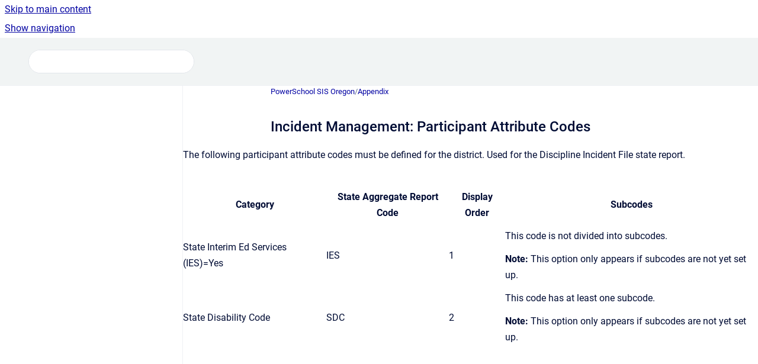

--- FILE ---
content_type: text/html
request_url: https://ps-compliance.powerschool-docs.com/pssis-or/latest/incident-management-participant-attribute-codes
body_size: 6797
content:
<!doctype html>
            
        
    
        
<html class="no-js" lang="en" data-vp-page-id="17925120" data-vp-page-template="article">
    
    
    
<head>
    <!--CDP_HEAD_START-->
        <!--CDP_HEAD_END-->
    <meta charset="utf-8">
    <meta http-equiv="x-ua-compatible" content="ie=edge">
    <meta name="viewport" content="width=device-width, initial-scale=1">
    <meta name="repository-base-url" content="../../pssis-or/latest">
                <meta name="source-last-modified" content="2025-12-11T09:59Z">
    
    <meta name="Help Center Version"
          content="1.4">
    
        
    <link rel="icon" href="https://ps-compliance.powerschool-docs.com/__assets-330c6040-7ebf-4131-8b3e-8518d88ce64c/image/PowerschoolP-Favicon.png">
    <link rel="apple-touch-icon" href="https://ps-compliance.powerschool-docs.com/__assets-330c6040-7ebf-4131-8b3e-8518d88ce64c/image/PowerschoolP-Favicon.png">

            <link rel="canonical" href="https://ps-compliance.powerschool-docs.com/pssis-or/latest/incident-management-participant-attribute-codes">
                                            <link rel="alternate" hreflang="en" href="https://ps-compliance.powerschool-docs.com/pssis-or/latest/incident-management-participant-attribute-codes">

                                    <link rel="alternate" hreflang="x-default" href="https://ps-compliance.powerschool-docs.com/pssis-or/latest/incident-management-participant-attribute-codes">
                                        
    


<!-- HelpCenter config -->


                                                                                                                                                                                                                                                                                                                                                                                                                                                                                                                                                                                                                                                                                                                                                                                                                                                                                                                                                                                                                                                                                                                                                                                                                                                                                                                                                                                                                                                                                                                                                                                                                                                                                                                                                                                                                                                                                                                                                                                                                                                                                                                                                                                                                                                                                                                                                                                                                                                                                                                                                                                                                                                                                                                                                                                                                                                                                                                                                                                                                                                                                                                                                                                                                                                                                                                                                                                                                                                                                                                                                                                                                                                                                                                                                                                                                                                                                                                                                                                                                                                                                                                                                                                                                                                                                                                                                                                                                                                                                                                                                                                                                                                                                                                                                                                                                                                                                                                                                                                                                                                                                                                                                                                                                                                                                                                                                                                                                                                                                                                                                                                                                                                                                                                                                                                                                                                                                                                                                                                                                                                                                                                                                                                                                                                                                                                                                                                                                                                                                                                                                                                                                                                                                                                                                                                                                                                                                                                                                                                                                                                                                                                                                                                                                                                                                                                                                                                                                                                                                                                                                                                                                                                                                                                                                                                                                                                                                                                                                                                                                                                                                                                                                                                                                                                                                                                                                                                                                                                                                                                                                                                                                                                                                                                                                                                                                                                                                                                                                                                                                                                                                                                                                                                                                                                                                                                                                                                                                                                                                                                                                                                                                                                                                                                                                                                                                                                                                                                                                                                                                                                                                                                                                                                                                                                                                                                                                                                                                                                                                                                                                                                                                                                                                                                                                                                                                                                                                                                                                                                                                                                                                                                                                                                                                                                                                                                                                                                                                                                                                                                                                                                                                                                                                                                                                                                                                                                                                                                                                                                                                                                                                                                                                                                                                                                                                                                                                                                                                                                                                                                                                                                                                                                                                                                                                                                                                                                                                                                                                                                                                                                                                                                                                                                                                                                                                                                                                                                                                                                                                                                                                                                                                                                                                                                                                                                                                                                                                                                                                                                                                                                                                                                                                                                                                                                                                                                                                                                                                                                                                                                                                                                                                                                                                                                                                                                                                                                                                                                                                                                                                                                                                                                                                                                                                                                                                                                                                                                                                                                                                                                                                                                                                                                                                                                                                                                                                                                                                                                                                                                                                                                                                                                                                                                                                                                                                                                                                                                                                                                                                                                                                                                                                                                                                                                                                                                                                                                                                                                                                                                                                                                                                                                                                                                                                                                                                                                                                                                                                                                                                                                                                                                                                                                                                                                                                                                                                                                                                                                                                                                                                                                                                                                                                                                                                                                                                                                                                                                                                                                                                                                                                                                                                                                                                                                                                                                                                                                                                                                                                                                                                                                                                                                                                                                                                                                                                                                                                                                                                                                                                                                                                                                                                                                                                                                                                                                                                                                                                                                                                                                                                                                                                                                                                                                                                                                                                                                                                                                                                                                                                                                                                                                                                                                                                                                                                                                                                                                                                                                                                                                                                                                                                                                                                                                                                                                                                                                                                                                                                                                                                                                                                                                                                                                                                                                                                                                                                                                                                                                                                                                                                                                                                                                                                                                                                                                                                                                                                                                                                                                                                                                                                                                                                                                                                                                                                                                                                                                                                                                                                                                                                                                                                                                                                                                                                                                                                                                                                                                                                                                                                                                                                                                                                                                                                                                                                                                                                                                                                                                                                                                                                                                                                                                                                                                                                                                                                                                                                                                                                                                                                                                                                                                                                                                                                                                                                                                                                                                                                                                                                                                                                                                                                                                                                                                                                                                                                                                                                                                                                                                                                                                                                                                                                                                                                                                                                                                                                                                                                                                                                                                                                                                                                                                                                                                                                                                                                                                                                                                                                                                                                                                                                                                                                                                                                                                                                                                                                                                                                                                                                                                                                                                                                                                                                                                                                                                                                                                                                                                                                                                                                                                                                                                                                                                                                                                                                                                                                                                                                                                                                                                                                                                                                                                                                                                                                                                                                                                                                                                                                                                                                                                                                                                                                                                                                                                                                                                                                                                                                                                                                                                                                                                                                                                                                                                                                                                                                                                                                                                                                                                                                                                                                                                                                                                                                                                                                                                                                                                                                                                                                                                                                                                                                                                                                                                                                                                                                                                                                                                                                                                                                                                                                                                                                                                                                                                                                                                                                                                                                                                                                                                                                                                                                                                                                                                                                                                                                                                                                                                                                                                                                                                                                                                                                                                                                                                                                                                                                                                                                                                                                                                                                                                                                                                                                                                                                                                                                                                                                                                                                                                                                                                                                                                                                                                                                                                                                                                                                                                                                                                                                                                                                                                                                                                                                                                                                                                                                                                                                                                                                                                                                                                                                                                                                                                                                                                                                                                                                                                                                                                                                                                                                                                                                                                                                                                                                                                                                                                                                                                                                                                                                                                                                                                                                                                                                                                                                                                                                                                                                                                                                                                                                                                                                                                                                                                                                                                                                                                                                                                                                                                                                                                                                                                                                                                                                                                                                                                                                                                                                                                                                                                                                                                                                                                                                                                                                                                                                                                                                                                                                                                                                                                                                                                                                                                                                                                                                                                                                                                                                                                                                                                                                                                                                                                                                                                                                                                                                                                                                                                                                                                                                                                                                                                                                                                                                                                                                                                                                                                                                                                                                                                                                                                                                                                                                                                                                                                                                                                                                                                                                                                                                                                                                                                                                                                                                                                                                                                                                                                                                                                                                                                                                                                                                                                                                                                                                                                                                                                                                                                                                                                                                                                                                                                                                                                                                                                                                                                                                                                                                                                                                                                                                                                                                                                                                                                                                                                                                                                                                                                                                                                                                                                                                                                                                                                                                                                                                                                                                                                                                                                                                                                                                                                                                                                                                                                                                                                                                                                                                                                                                                                                                                                                                                                                                                                                                                                                                                                                                                                                                                                                                                                                                                                                                                                                                                                                                                                                                                                                                                                                                                                                                                                                                                                                                                                                                                                                                                                                                                                                                                                                                                                                                                                                                                                                                                                                                                                                                                                                                                                                                                                                                                                                                                                                                                                                                                                                                                                                                                                                                                                                                                                                                                                                                                                                                                                                                                                                                                                                                                                                                                                                                                                                                                                                                                                                                                                                                                                                                                                                                                                                                                                                                                                                                                                                                                                                                                                                                                                                                                                                                                                                                                                                                                                                                                                                                                                                                                                                                                                                                                                                                                                                                                                                                                                                                                                                                                                                                                                                                                                                                                                                                                                                                                                                                                                                                                                                                                                                                                                                                                                                                                                                                                                                                                                                                                                                                                                                                                                                                                                                                                                                                                                                                                                                                                                                                                                                                                                                                                                                                                                                                                                                                                                                                                                                                                                                                                                                                                                                                                                                                                                                                                                                                                                                                                                                                                                                                                                                                                                                                                                                                                                                                                                                                                                                                                                                                                                                                                                                                                                                                                                                                                                                                                                                                                                                                                                                                                                                                                                                                                                                                                                                                                                                                                                                                                                                                                                                                                                                                                                                                                                                                                                                                                                                                                                                                                                                                                                                                                                                                                                                                                                                                                                                                                                                                                                                                                                                                                                                                                                                                                                                                                                                                                                                                                                                                                                                                                                                                                                                                                                                                                                                                                                                                                                                                                                                                                                                                                                                                                                                                                                                                                                                                                                                                                                                                                                                                                                                                                                                                                                                                                                                                                                                                                                                                                                                                                                                                                                                                                                                                                                                                                                                                                                                                                                                                                                                                                                                                                                                                                                                                                                                                                                                                                                                                                                                                                                                                                                                                                                                                                                                                                                                                                                                                                                                                                                                                                                                                                                                                                                                                                                                                                                                                                                                                                                                                                                                                                                                                                                                                                                                                                                                                                                                                                                                                                                                                                                                                                                                                                                                                                                                                                                                                                                                                                                                                                                                                                                                                                                                                                                                                                                                                                                                                                                                                                                                                                                                                                                                                                                                                                                                                                                                                                                                                                                                                                                                                                                                                                                                                                                                                                                                                                                                                                                                                                                                                                                                                                                                                                                                                                                                                                                                                                                                                                                                                                                                                                                                                                                                                                                                                                                                                                                                                                                                                                                                                                                                                                                                                                                                                                                                                                                                                                                                                                                                                                                                                                                                                                                                                                                                                                                                                                                                                                                                                                                                                                                                                                                                                                                                                                                                                                                                                                                                                                                                                                                                                                                                                                                                                                                                                                                                                                                                                                                                                                                                                                                                                                                                                                                                                                                                                                                                                                                                                                                                                                                                                                                                                                                                                                                                                                                                                                                                                                                                                                                                                                                                                                                                                                                                                                                                                                                                                                                                                                                                                                                                                                                                                                                                                                                                                                                                                                                                                                                                                                                                                                                                                                                                                                                                                                                                                                                                                                                                                                                                                                                                                                                                                                                                                                                                                                                                                                                                                                                                                                                                                                                                                                                                                                                                                                                                                                                                                                                                                                                                                                                                                                                                                                                                                                                                                                                                                                                                                                                                                                                                                                                                                                                                                                                                                                                                                                                                                                                                                                                                                                                                                                                                                                                                                                                                                                                                                                                                                                                                                                                                                                                                                                                                                                                                                                                                                                                                                                                                                                                                                                                                                                                                                                                                                                                                                                                                                                                                                                                                                                                                                                                                                                                                                                                                                                                                                                                                                                                                                                                                                                                                                                                                                                                                                                                                                                                                                                                                                                                                                                                                                                                                                                                                                                                                                                                                                                                                                                                                                                                                                                                                                                                                                                                                                                                                                                                                                                                                                                                                                                                                                                                                                                                                                                                                                                                                                                                                                                                                                                                                                                                                                                                                                                                                                                                                                                                                                                                                                                                                                                                                                                                                                                                                                                                                                                                                                                                                                                                                                                                                                                                                                                                                                                                                                                                                                                                                                                                                                                                                                                                                                                                                                                                                                                                                                                                                                                                                                                                                                                                                                                                                                                                                                                                                                                                                                                                                                                                                                                                                                                                                                                                                                                                                                                                                                                                                                                                                                                                                                                                                                                                                                                                                                                                                                                                                                                                                                                                                                                                                                                                                                                                                                                                                                                                                                                                                                                                                                                                                                                                                                                                                                                                                                                                                                                                                                                                                                                                                                                                                                                                                                                                                                                                                                                                                                                                                                                                                                                                                                                                                                                                                                                                                                                                                                                                                                                                                                                                                                                                                                                                                                                                                        
    
                                                                                                                                                                                                                                                                                                                                                                                                                                                                                                                                                                                                                            

    <!-- Primary Meta Tags -->
    <meta name="title" content="Incident Management: Participant Attribute Codes">
            <meta name="description" content="The following participant attribute codes must be defined for the district. Used for the Discipline Incident File state report. Category State Aggr...">
    <meta property="og:description" content="The following participant attribute codes must be defined for the district. Used for the Discipline Incident File state report. Category State Aggr...">
    <meta property="twitter:description" content="The following participant attribute codes must be defined for the district. Used for the Discipline Incident File state report. Category State Aggr...">

        
    
    <!-- Open Graph / Facebook -->
    <meta property="og:type" content="website">
    <meta property="og:url" content="https://ps-compliance.powerschool-docs.com/pssis-or/latest/incident-management-participant-attribute-codes">
    <meta property="og:title" content="Incident Management: Participant Attribute Codes">
    <meta property="og:image" content="https://ps-compliance.powerschool-docs.com/__assets-330c6040-7ebf-4131-8b3e-8518d88ce64c/image/PowerschoolP-Header.png">


    <!-- Twitter -->
    <meta property="twitter:card" content="summary_large_image">
    <meta property="twitter:title" content="Incident Management: Participant Attribute Codes">
    <meta property="twitter:image" content="https://ps-compliance.powerschool-docs.com/__assets-330c6040-7ebf-4131-8b3e-8518d88ce64c/image/PowerschoolP-Header.png">

    
    <script>
        var hasCookieNotice = false;
        var usesCookieOptInStrategy = true;
        var cookieRelatedFeatures = [];

        function isSitePreview() {
            var previewStagingUrlMatcher = /\/~preview-([a-f0-9]{8}-[a-f0-9]{4}-[a-f0-9]{4}-[a-f0-9]{4}-[a-f0-9]{12})\//;
            return previewStagingUrlMatcher.test(window.location.href);
        }

        function hasSiteViewerGivenConsentForTracking() {
            try {
                return window.localStorage.getItem('shc-cookies') === 'enabled';
            } catch (e) {
                return false;
            }
        }

        function hasSiteViewerRefusedConsentForTracking() {
            try {
                return window.localStorage.getItem('shc-cookies') === 'disabled';
            } catch (e) {
                return false;
            }
        }

        function areCookiesEnabled() {
                        if (!hasCookieNotice) {
                return true;
            }

                        if (usesCookieOptInStrategy) {
                                if (hasSiteViewerGivenConsentForTracking()) {
                    return true;
                }
            } else {
                                if (!hasSiteViewerRefusedConsentForTracking()) {
                    return true;
                }
            }

            return false;
        }

        var registerCookieRelatedFeature = function (featureFunction) {

                                                
            if (typeof featureFunction === 'function') {
                cookieRelatedFeatures.push(featureFunction);
            }
        }

        var initializeCookieRelatedFeatures = function () {

                                    
            if (!areCookiesEnabled()) {
                return;
            }
            window.scrollHelpCenter.areCookiesEnabled = true;
            for (const cookieRelatedFeature of cookieRelatedFeatures) {
                try {
                    cookieRelatedFeature();
                } catch (e) {
                    console.error(e);
                }
            }
        }

        
        window.scrollHelpCenter = {
            collection: JSON.parse('{\"members\":[{\"name\":\"PowerSchool SIS Alaska\",\"prefix\":\"pssis-ak\",\"versions\":{\"available\":[{\"name\":\"latest\"}],\"current\":{\"name\":\"latest\"}},\"variants\":{\"available\":[]}},{\"name\":\"PowerSchool SIS Alberta\",\"prefix\":\"pssis-ab\",\"versions\":{\"available\":[{\"name\":\"latest\"}],\"current\":{\"name\":\"latest\"}},\"variants\":{\"available\":[]}},{\"name\":\"PowerSchool SIS All States\",\"prefix\":\"pssis-all-states\",\"versions\":{\"available\":[{\"name\":\"latest\"}],\"current\":{\"name\":\"latest\"}},\"variants\":{\"available\":[]}},{\"name\":\"PowerSchool SIS Arizona\",\"prefix\":\"pssis-az\",\"versions\":{\"available\":[{\"name\":\"latest\"}],\"current\":{\"name\":\"latest\"}},\"variants\":{\"available\":[]}},{\"name\":\"PowerSchool SIS British Columbia\",\"prefix\":\"pssis-bc\",\"versions\":{\"available\":[{\"name\":\"latest\"}],\"current\":{\"name\":\"latest\"}},\"variants\":{\"available\":[]}},{\"name\":\"PowerSchool SIS California\",\"prefix\":\"pssis-ca\",\"versions\":{\"available\":[{\"name\":\"latest\"}],\"current\":{\"name\":\"latest\"}},\"variants\":{\"available\":[]}},{\"name\":\"PowerSchool SIS Colorado\",\"prefix\":\"pssis-co\",\"versions\":{\"available\":[{\"name\":\"latest\"}],\"current\":{\"name\":\"latest\"}},\"variants\":{\"available\":[]}},{\"name\":\"PowerSchool SIS Georgia\",\"prefix\":\"pssis-ga\",\"versions\":{\"available\":[{\"name\":\"latest\"}],\"current\":{\"name\":\"latest\"}},\"variants\":{\"available\":[]}},{\"name\":\"PowerSchool SIS Idaho\",\"prefix\":\"pssis-id\",\"versions\":{\"available\":[{\"name\":\"latest\"}],\"current\":{\"name\":\"latest\"}},\"variants\":{\"available\":[]}},{\"name\":\"PowerSchool SIS Illinois\",\"prefix\":\"pssis-il\",\"versions\":{\"available\":[{\"name\":\"latest\"}],\"current\":{\"name\":\"latest\"}},\"variants\":{\"available\":[]}},{\"name\":\"PowerSchool SIS Indiana\",\"prefix\":\"pssis-in\",\"versions\":{\"available\":[{\"name\":\"latest\"}],\"current\":{\"name\":\"latest\"}},\"variants\":{\"available\":[]}},{\"name\":\"PowerSchool SIS Iowa\",\"prefix\":\"pssis-ia\",\"versions\":{\"available\":[{\"name\":\"latest\"}],\"current\":{\"name\":\"latest\"}},\"variants\":{\"available\":[]}},{\"name\":\"PowerSchool SIS Louisiana\",\"prefix\":\"pssis-la\",\"versions\":{\"available\":[{\"name\":\"latest\"}],\"current\":{\"name\":\"latest\"}},\"variants\":{\"available\":[]}},{\"name\":\"PowerSchool SIS Manitoba\",\"prefix\":\"pssis-mb\",\"versions\":{\"available\":[{\"name\":\"latest\"}],\"current\":{\"name\":\"latest\"}},\"variants\":{\"available\":[]}},{\"name\":\"PowerSchool SIS Maryland\",\"prefix\":\"pssis-md\",\"versions\":{\"available\":[{\"name\":\"latest\"}],\"current\":{\"name\":\"latest\"}},\"variants\":{\"available\":[]}},{\"name\":\"PowerSchool SIS Massachusetts\",\"prefix\":\"pssis-ma\",\"versions\":{\"available\":[{\"name\":\"latest\"}],\"current\":{\"name\":\"latest\"}},\"variants\":{\"available\":[]}},{\"name\":\"PowerSchool SIS Michigan\",\"prefix\":\"pssis-mi\",\"versions\":{\"available\":[{\"name\":\"latest\"}],\"current\":{\"name\":\"latest\"}},\"variants\":{\"available\":[]}},{\"name\":\"PowerSchool SIS Minnesota\",\"prefix\":\"pssis-mn\",\"versions\":{\"available\":[{\"name\":\"latest\"}],\"current\":{\"name\":\"latest\"}},\"variants\":{\"available\":[]}},{\"name\":\"PowerSchool SIS Missouri\",\"prefix\":\"pssis-mo\",\"versions\":{\"available\":[{\"name\":\"latest\"}],\"current\":{\"name\":\"latest\"}},\"variants\":{\"available\":[]}},{\"name\":\"PowerSchool SIS Montana\",\"prefix\":\"pssis-mt\",\"versions\":{\"available\":[{\"name\":\"latest\"}],\"current\":{\"name\":\"latest\"}},\"variants\":{\"available\":[]}},{\"name\":\"PowerSchool SIS NCEA\",\"prefix\":\"pssis-ncea\",\"versions\":{\"available\":[{\"name\":\"latest\"}],\"current\":{\"name\":\"latest\"}},\"variants\":{\"available\":[]}},{\"name\":\"PowerSchool SIS Nebraska\",\"prefix\":\"pssis-ne\",\"versions\":{\"available\":[{\"name\":\"latest\"}],\"current\":{\"name\":\"latest\"}},\"variants\":{\"available\":[]}},{\"name\":\"PowerSchool SIS Nevada\",\"prefix\":\"pssis-nv\",\"versions\":{\"available\":[{\"name\":\"latest\"}],\"current\":{\"name\":\"latest\"}},\"variants\":{\"available\":[]}},{\"name\":\"PowerSchool SIS New Hampshire\",\"prefix\":\"pssis-nh\",\"versions\":{\"available\":[{\"name\":\"latest\"}],\"current\":{\"name\":\"latest\"}},\"variants\":{\"available\":[]}},{\"name\":\"PowerSchool SIS New Jersey\",\"prefix\":\"pssis-nj\",\"versions\":{\"available\":[{\"name\":\"latest\"}],\"current\":{\"name\":\"latest\"}},\"variants\":{\"available\":[]}},{\"name\":\"PowerSchool SIS New Mexico\",\"prefix\":\"pssis-nm\",\"versions\":{\"available\":[{\"name\":\"latest\"}],\"current\":{\"name\":\"latest\"}},\"variants\":{\"available\":[]}},{\"name\":\"PowerSchool SIS New York\",\"prefix\":\"pssis-ny\",\"versions\":{\"available\":[{\"name\":\"latest\"}],\"current\":{\"name\":\"latest\"}},\"variants\":{\"available\":[]}},{\"name\":\"PowerSchool SIS North Carolina\",\"prefix\":\"pssis-nc\",\"versions\":{\"available\":[{\"name\":\"latest\"}],\"current\":{\"name\":\"latest\"}},\"variants\":{\"available\":[]}},{\"name\":\"PowerSchool SIS North Dakota\",\"prefix\":\"pssis-nd\",\"versions\":{\"available\":[{\"name\":\"latest\"}],\"current\":{\"name\":\"latest\"}},\"variants\":{\"available\":[]}},{\"name\":\"PowerSchool SIS Ohio\",\"prefix\":\"pssis-oh\",\"versions\":{\"available\":[{\"name\":\"latest\"}],\"current\":{\"name\":\"latest\"}},\"variants\":{\"available\":[]}},{\"name\":\"PowerSchool SIS Oklahoma\",\"prefix\":\"pssis-ok\",\"versions\":{\"available\":[{\"name\":\"latest\"}],\"current\":{\"name\":\"latest\"}},\"variants\":{\"available\":[]}},{\"name\":\"PowerSchool SIS Ontario\",\"prefix\":\"pssis-on\",\"versions\":{\"available\":[{\"name\":\"latest\"}],\"current\":{\"name\":\"latest\"}},\"variants\":{\"available\":[]}},{\"name\":\"PowerSchool SIS Pennsylvania\",\"prefix\":\"pssis-pa\",\"versions\":{\"available\":[{\"name\":\"latest\"}],\"current\":{\"name\":\"latest\"}},\"variants\":{\"available\":[]}},{\"name\":\"PowerSchool SIS Rhode Island\",\"prefix\":\"pssis-ri\",\"versions\":{\"available\":[{\"name\":\"latest\"}],\"current\":{\"name\":\"latest\"}},\"variants\":{\"available\":[]}},{\"name\":\"PowerSchool SIS Saskatchewan\",\"prefix\":\"pssis-sk\",\"versions\":{\"available\":[{\"name\":\"latest\"}],\"current\":{\"name\":\"latest\"}},\"variants\":{\"available\":[]}},{\"name\":\"PowerSchool SIS Tennessee\",\"prefix\":\"pssis-tn\",\"versions\":{\"available\":[{\"name\":\"latest\"}],\"current\":{\"name\":\"latest\"}},\"variants\":{\"available\":[]}},{\"name\":\"PowerSchool SIS Utah\",\"prefix\":\"pssis-ut\",\"versions\":{\"available\":[{\"name\":\"latest\"}],\"current\":{\"name\":\"latest\"}},\"variants\":{\"available\":[]}},{\"name\":\"PowerSchool SIS Vermont\",\"prefix\":\"pssis-vt\",\"versions\":{\"available\":[{\"name\":\"latest\"}],\"current\":{\"name\":\"latest\"}},\"variants\":{\"available\":[]}},{\"name\":\"PowerSchool SIS Virginia\",\"prefix\":\"pssis-va\",\"versions\":{\"available\":[{\"name\":\"latest\"}],\"current\":{\"name\":\"latest\"}},\"variants\":{\"available\":[]}},{\"name\":\"PowerSchool SIS Wyoming\",\"prefix\":\"pssis-wy\",\"versions\":{\"available\":[{\"name\":\"latest\"}],\"current\":{\"name\":\"latest\"}},\"variants\":{\"available\":[]}},{\"name\":\"PowerSchool SIS Texas\",\"prefix\":\"pssis-tx\",\"versions\":{\"available\":[{\"name\":\"latest\"}],\"current\":{\"name\":\"latest\"}},\"variants\":{\"available\":[]}},{\"name\":\"PowerSchool SIS Wisconsin\",\"prefix\":\"pssis-wi\",\"versions\":{\"available\":[{\"name\":\"latest\"}],\"current\":{\"name\":\"latest\"}},\"variants\":{\"available\":[]}},{\"name\":\"PowerSchool SIS Maine\",\"prefix\":\"pssis-me\",\"versions\":{\"available\":[{\"name\":\"latest\"}],\"current\":{\"name\":\"latest\"}},\"variants\":{\"available\":[]}},{\"name\":\"PowerSchool SIS Kansas\",\"prefix\":\"pssis-ks\",\"versions\":{\"available\":[{\"name\":\"latest\"}],\"current\":{\"name\":\"latest\"}},\"variants\":{\"available\":[]}},{\"name\":\"PowerSchool SIS Alabama\",\"prefix\":\"pssis-al\",\"versions\":{\"available\":[{\"name\":\"latest\"}],\"current\":{\"name\":\"latest\"}},\"variants\":{\"available\":[]}},{\"name\":\"PowerSchool SIS South Carolina\",\"prefix\":\"pssis-sc\",\"versions\":{\"available\":[{\"name\":\"latest\"}],\"current\":{\"name\":\"latest\"}},\"variants\":{\"available\":[]}},{\"name\":\"PowerSchool SIS Mississippi\",\"prefix\":\"pssis-ms\",\"versions\":{\"available\":[{\"name\":\"latest\"}],\"current\":{\"name\":\"latest\"}},\"variants\":{\"available\":[]}},{\"name\":\"PowerSchool SIS Washington\",\"prefix\":\"pssis-wa\",\"versions\":{\"available\":[{\"name\":\"latest\"}],\"current\":{\"name\":\"latest\"}},\"variants\":{\"available\":[]}},{\"name\":\"PowerSchool SIS Oregon\",\"prefix\":\"pssis-or\",\"versions\":{\"available\":[{\"name\":\"latest\"}],\"current\":{\"name\":\"latest\"}},\"variants\":{\"available\":[]}},{\"name\":\"PowerSchool SIS Connecticut\",\"prefix\":\"pssis-ct\",\"versions\":{\"available\":[{\"name\":\"latest\"}],\"current\":{\"name\":\"latest\"}},\"variants\":{\"available\":[]}}],\"currentContentSource\":{\"name\":\"PowerSchool SIS Oregon\",\"prefix\":\"pssis-or\",\"versions\":{\"available\":[{\"name\":\"latest\"}],\"current\":{\"name\":\"latest\"}},\"variants\":{\"available\":[]}}}'),
            source: {
                confluenceBaseUrl: 'https://powerschool-docs.atlassian.net/wiki',
                confluencePageId: '17925120',
                confluenceSpaceKey: 'ORHELP',
            },
            contentSourceKey: 'DOCUMENT:39f414c0808fe9bcc12dc58c467e1a42',
            siteKey: '291ce855-1382-4d12-86a4-8430df53cdf9',
            customJsSrc: '../../__assets-330c6040-7ebf-4131-8b3e-8518d88ce64c/js/custom.js',
            isSitePreview: isSitePreview(),
            areCookiesEnabled: areCookiesEnabled(),
            excludePageLabel: 'scroll-help-center-exclude-page',
            hasCookieNotice: hasCookieNotice,
            usesCookieOptInStrategy: usesCookieOptInStrategy,
            registerCookieRelatedFeature: registerCookieRelatedFeature,
            initializeCookieRelatedFeatures: initializeCookieRelatedFeatures,
            isPortal: false,
            isSearch: false,
            isError: false,
            isOverview: false,
            viewportLink: '../../?l=en',
            relSiteRootPath: '../../',
            siteInstanceId: '330c6040-7ebf-4131-8b3e-8518d88ce64c',
            theme: {
                root: {
                    absoluteLink: '../../?l=en'
                },
                header: {
                    displaySpaceName: true,
                    links: JSON.parse('[]'),
                    logo: {
                        url: '../../__assets-330c6040-7ebf-4131-8b3e-8518d88ce64c/image/PowerschoolP-Header.png',
                        alt: 'PowerSchool SIS Compliance'
                    },
                },
                cookieNotice: {
                    display: false,
                    headingText: 'Cookie Notice',
                    descriptionText: 'Please read our privacy statement.',
                    link: {
                        url: '',
                        text: ''
                    }
                }
            },
            integrations: {
                jiraServiceDesk: {
                    key: ''
                },
                intercom: {
                    appId: ''
                },
                zendesk: {
                    url: ''
                },
                aiSearch: {
                    enabled: false
                }
            },
            repository: {
                link: '../../pssis-or/latest',
                name: 'PowerSchool SIS Oregon'
            },
            versionLinksForPage: JSON.parse('[{\"name\":\"latest\",\"toVersionLink\":\"..\/..\/pssis-or\/latest\/incident-management-participant-attribute-codes\"}]'),
            variantLinksForPage: JSON.parse('[]'),
            languageLinksForPage: JSON.parse('[{\"displayName\":\"English\",\"code\":\"en\",\"toLanguageLink\":\"..\/..\/pssis-or\/latest\/incident-management-participant-attribute-codes\",\"fallback\":false}]'),
            defaultLanguageCode: 'en'        };
    </script>

    
            
    

    
    <!-- Google Analytics (gtag) -->
    <script>
        window.scrollHelpCenter.registerCookieRelatedFeature(function () {
            if (!window.scrollHelpCenter.isSitePreview) {
                (function(w,d,s,i){var a=d.createElement(s), m=d.getElementsByTagName(s)[0];a.async=true;
                    a.src='https://www.googletagmanager.com/gtag/js?id='+i;m.parentNode.insertBefore(a,m);
                })(window,document,'script','G-J4ZXGPVGTY');

                window.dataLayer = window.dataLayer || [];
                window.gtag = function gtag(){dataLayer.push(arguments);};
                gtag('consent', 'default', {
                    'ad_storage': 'denied',
                    'ad_user_data': 'denied',
                    'ad_personalization': 'denied',
                    'analytics_storage': 'granted'
                });
                gtag('js', new Date());
                gtag('set', 'ads_data_redaction', true);
                gtag('config', 'G-J4ZXGPVGTY', { 'anonymize_ip': true });
            }
        });

    </script>
    <!-- End Google Analytics (gtag) -->

    
        
    <link rel="stylesheet" href="../../__theme/css/app--9d49c7a6f16d6f27f169.css">

    
            <link rel="stylesheet"
              id="theme-asset-custom-css"
              href="../../__assets-330c6040-7ebf-4131-8b3e-8518d88ce64c/css/custom.css">
    
    
<style>
            :root {
                        --_vpt-INTERNAL-footer-background: #F1F4F4;
        --_vpt-INTERNAL-footer-foreground: #333333;
        --_vpt-INTERNAL-header-background: #F1F4F4;
        --_vpt-INTERNAL-header-foreground: #333333;

        /* @deprecated */
        --vp-portal-banner-background-image: url('../../__assets-330c6040-7ebf-4131-8b3e-8518d88ce64c/image/PowerSchoolHero-Banner.png');
        /* @deprecated */
        --vp-portal-banner-text-color: #333333;
        /* @deprecated */
        --vp-space-banner-background-image: url('../header-background--b27bdbd2502a69f032bd.jpg');
        /* @deprecated */
        --vp-space-banner-text-color: #FFF;
    }
</style>

    <title>Incident Management: Participant Attribute Codes</title>

        </head>
    <!-- pageid attribute is deprecated - please use data-vp-page-id on html element instead -->
    <body pageid="17925120" class="flex flex-col min-h-screen">
                    <div id="vp-js-cookies__notice"></div>
            <vp-a11y-skip-controller>
                <a class="vp-a11y-skip-trigger" href="#content">
                    <i18n-message i18nkey="navigation.skip.to.main.label">
                        Skip to main content
                    </i18n-message>
                </a>
            </vp-a11y-skip-controller>
            <button type="button" class="vp-a11y-skip-trigger vp-js-a11y-navigation-toggle">
                <i18n-message i18nkey="navigation.open.label">
                    Show navigation
                </i18n-message>
            </button>
        
        

<header data-vp-component="header" class="header hc-header-background-color">
    <div class="header__navigation relative">
        <div class="hc-header-background-color relative z-10" id="site-navigation">
            <div class="top-bar header__navigation--large vp-container hc-header-background-color hc-header-font-color">
                <div class="top-bar-left">
                    <ul class="flex flex-wrap flex-row gap-4 items-center relative m-0 p-0 list-none hc-header-background-color">
                        <li class="leading-none align-self-center header__navigation--logo">
                            <vp-localized-link>
                                <a href="../../?l=en">
                                    <img src="../../__assets-330c6040-7ebf-4131-8b3e-8518d88ce64c/image/PowerschoolP-Header.png" alt="">
                                    <i18n-message class="sr-only" i18nKey="header.home.label">
                                        Go to homepage
                                    </i18n-message>
                                </a>
                            </vp-localized-link>
                        </li>
                                                    <li>
                                <vp-localized-link>
                                    <a
                                        href="../../pssis-or/latest/"
                                        class="block leading-none py-3 header__navigation--heading hc-header-font-color"
                                    >
                                        PowerSchool SIS Oregon
                                    </a>
                                </vp-localized-link>
                            </li>
                                            </ul>
                </div>
                <div class="top-bar-right no-print">
                    <div class="header__navigation--large__menu hc-header-background-color">
                        <ul class="flex flex-row m-0 p-0 list-none render-links">
                            
                        </ul>
                                                                            <div class="my-auto list-none ml-4">
                                    

        
        
    
    <div
        data-vp-id="search-bar-placeholder"
        data-vp-component="search-bar"
        data-vp-variant=""
        class="vp-search-bar "
        aria-hidden="true"
    >
        <form
            action="/search.html"
            method="GET"
            class="vp-search-bar__input-container"
        >
            <div
                data-vp-component="search-input"
                data-vp-variant="border"
                class="vp-search-input vp-search-input--border"
            >
                <input
                    type="search"
                    autocomplete="off"
                    value=""
                    class="vp-search-input__input"
                    style="margin-right: 0;"
                >
            </div>
        </form>
    </div>

    
    <script data-vp-id="search-bar-config" type="application/json">
        {
            "hasContentSourceFilter": false,
            "hasQuickSearch": true,
            "variant": ""
        }
    </script>
                            </div>
                                            </div>

                    <button type="button" class="vp-js-header-search-toggle vp-button header__navigation--button hc-header-font-color">
                        <svg
                            data-vp-id="header-search-toggle-icon"
                            data-vp-component="icon"
                            xmlns="http://www.w3.org/2000/svg"
                            width="20"
                            height="20"
                            viewBox="0 0 20 20"
                            fill="none"
                            aria-hidden="true"
                        >
                            <path d="M8.99452 14.5C10.5121 14.5 11.809 13.9669 12.8854 12.9007C13.9618 11.8345 14.5 10.5361 14.5 9.00548C14.5 7.48794 13.9631 6.19097 12.8893 5.11458C11.8155 4.03819 10.519 3.5 9 3.5C7.46786 3.5 6.16816 4.0369 5.1009 5.11071C4.03363 6.18453 3.5 7.48096 3.5 9C3.5 10.5321 4.0331 11.8318 5.09929 12.8991C6.1655 13.9664 7.46391 14.5 8.99452 14.5ZM9 16C8.02913 16 7.11974 15.816 6.27185 15.4479C5.42395 15.0799 4.68056 14.5799 4.04167 13.9479C3.40278 13.316 2.90278 12.576 2.54167 11.728C2.18056 10.88 2 9.97053 2 8.99956C2 8.04152 2.18403 7.13542 2.55208 6.28125C2.92014 5.42708 3.41864 4.68387 4.04758 4.0516C4.67653 3.41935 5.41569 2.91935 6.26508 2.5516C7.11449 2.18387 8.02548 2 8.99806 2C9.95769 2 10.8646 2.18403 11.7188 2.55208C12.5729 2.92014 13.316 3.42014 13.9479 4.05208C14.5799 4.68403 15.0799 5.42612 15.4479 6.27835C15.816 7.13058 16 8.0381 16 9.00094C16 9.83365 15.8615 10.6213 15.5846 11.3638C15.3078 12.1062 14.9254 12.7836 14.4375 13.3958L18 16.9583L16.9375 18L13.375 14.4583C12.7668 14.9459 12.0939 15.3247 11.3564 15.5948C10.6188 15.8649 9.83333 16 9 16Z" fill="currentColor"></path>
                        </svg>
                        <i18n-message class="sr-only" i18nKey="search.form.show.label"></i18n-message>
                    </button>
                </div>
            </div>
        </div>
    </div>
</header>

        <div class="flex flex-col flex-grow hc-main-wrapper">
                            


<div class="vp-article vp-container article">
    <div class="vp-article__aside-left no-print">
        <div id="vp-js-desktop__navigation" class="vp-article__aside-left__inner"></div>
    </div>

    <main id="article-content" class="vp-article__content-panel">
                    
    <i18n-message i18nkey="breadcrumb.label" attribute="aria-label" class="vp-breadcrumbs__wrapper">
        <nav class="vp-breadcrumbs" aria-label="Breadcrumb" role="navigation">
            <div class="breadcrumbs-wrapper">
                <ol class="breadcrumbs breadcrumbs--fit-content">
                                            <li>
                                                            <a href="../../pssis-or/latest/" rel="prev">PowerSchool SIS Oregon</a>
                                                                                        <span aria-hidden="true">/</span>
                                                    </li>
                                            <li>
                                                            <a href="../../pssis-or/latest/appendix" rel="prev" class="js-breadcrumbs-truncate">Appendix</a>
                                                                                </li>
                                    </ol>
            </div>
        </nav>
    </i18n-message>
                        <div id="content" class="vp-a11y-skip-target" tabindex="-1"></div>
                    <div class="vp-article__aside-right no-print">
                <vp-toc data-vp-component="toc" for="main-content">
                    <vp-a11y-skip-controller slot="afterbegin">
                        <a class="vp-a11y-skip-trigger"  href="#article-inner-content">
                            <i18n-message i18nkey="navigation.skip.toc.label">
                                Skip table of contents
                            </i18n-message>
                        </a>
                    </vp-a11y-skip-controller>
                </vp-toc>
            </div>
                <div id="article-inner-content" class="vp-article__wrapper" tabindex="-1">
            <header class="article-header">
                <!-- CSS class article__heading is deprecated and will be removed in the future -->
                <h1 class="vp-article__heading article__heading"><span>Incident Management: Participant Attribute Codes</span></h1>
            </header>

            <section id="main-content" class="vp-article__content wiki-content article__content">
                    <p>The following participant attribute codes must be defined for the district. Used for the Discipline Incident File state report.</p><div class="table-wrap" data-layout="default"><table class="confluenceTable"><tbody><tr><th colspan="1" rowspan="1" class="confluenceTh"><p><strong>Category</strong></p></th><th colspan="1" rowspan="1" class="confluenceTh"><p><strong>State Aggregate Report Code</strong></p></th><th colspan="1" rowspan="1" class="confluenceTh"><p><strong>Display Order</strong></p></th><th colspan="1" rowspan="1" class="confluenceTh"><p><strong>Subcodes</strong></p></th></tr><tr><td colspan="1" rowspan="1" class="confluenceTd"><p>State Interim Ed Services (IES)=Yes</p></td><td colspan="1" rowspan="1" class="confluenceTd"><p>IES</p></td><td colspan="1" rowspan="1" class="confluenceTd"><p>1</p></td><td colspan="1" rowspan="1" class="confluenceTd"><p>This code is not divided into subcodes. <br clear="none" class="atl-forced-newline"></p><p><strong>Note:</strong> This option only appears if subcodes are not yet set up.</p></td></tr><tr><td colspan="1" rowspan="1" class="confluenceTd"><p>State Disability Code</p></td><td colspan="1" rowspan="1" class="confluenceTd"><p>SDC</p></td><td colspan="1" rowspan="1" class="confluenceTd"><p>2</p></td><td colspan="1" rowspan="1" class="confluenceTd"><p>This code has at least one subcode. <br clear="none" class="atl-forced-newline"></p><p><strong>Note:</strong> This option only appears if subcodes are not yet set up.</p></td></tr></tbody></table></div>

        
<div class="table-overlay full reveal article__content" data-vp-id="js-table-overlay">
    <i18n-message i18nkey="modal.cta.close.label" attribute="title">
        <button class="close-button table-overlay__close"
                data-close
                title="Close modal"
                type="button">
            <span aria-hidden="true">&times;</span>
        </button>
    </i18n-message>
    <div class="table-overlay__content"></div>
</div>

                            </section>

                    </div>
    </main>
</div>
                    </div>

        
    
<footer data-vp-component="footer" class="footer hc-footer-background-color">
    <div class="grid lg:flex footer--alignment hc-footer-font-color vp-container">
                    <div class="flex hc-footer-font-color">
                <img src="../../__assets-330c6040-7ebf-4131-8b3e-8518d88ce64c/image/PowerschoolP-Footer.png" class="footer__logo" alt="">
            </div>
                <div class="grid">
            <div class="footer__links">
                                    <a
                        href="https://www.powerschool.com/privacy-statement-overview/"
                        class="hc-footer-font-color"
                        rel="noopener"
                    >
                        Privacy Statement
                    </a>
                                                </div>
                <ul class="footer__attribution-line--copyright hc-footer-font-color">
                    <li>
                    <i18n-message i18nkey="footer.copyright.label" options='{ "date": "2026", "by": "PowerSchool. All Rights Reserved." }'>
                        Copyright &copy; 2026 PowerSchool. All Rights Reserved.
                    </i18n-message>
                    </li>
                    <li>
                        <span aria-hidden="true">&bull;</span>
                        <i18n-message i18nkey="footer.poweredBy.label">Powered by</i18n-message>
                        &#32;
                        <a
                            href="https://www.k15t.com/go/scroll-viewport-cloud-help-center"
                            rel="noopener nofollow"
                        >
                            Scroll Viewport
                        </a>
                        &#32;
                        &#38;
                        &#32;
                        <a
                            href="https://www.atlassian.com/software/confluence"
                            rel="noopener nofollow"
                        >
                            Atlassian Confluence
                        </a>
                    </li>
                    <li id="vp-js-cookies__reset-link"></li>
                </ul>
                    </div>
    </div>
</footer>

        
    
    
        
        
            
    
                
                
                
        
        <div id="vp-js-mobile__navigation"></div>

                            <div class="vp-error-log">
                <div class="vp-error-log__backdrop"></div>
                <div class="vp-error-log__modal">
                    <div class="vp-error-log__header">
                        <i18n-message i18nkey="preview.errorLog.header.label" ns="common">
                            JavaScript errors detected
                        </i18n-message>
                    </div>
                    <div class="vp-error-log__content">
                        <p>
                            <i18n-message i18nkey="preview.errorLog.content.0" ns="common">
                                Please note, these errors can depend on your browser setup.
                            </i18n-message>
                        </p>
                        <ul data-error-log-list>
                            <template class="vp-error-log__item--template">
                                <li></li>
                            </template>
                        </ul>
                        <p>
                            <i18n-message i18nkey="preview.errorLog.content.1" ns="common">
                                If this problem persists, please contact our support.
                            </i18n-message>
                        </p>
                    </div>
                    <div class="vp-error-log__footer">
                        <a class="vp-button vp-button--primary" href="https://k15t.jira.com/servicedesk/customer/portal/3" rel="noopener">
                            <i18n-message i18nkey="preview.errorLog.cta.support.label" ns="common">
                                Contact Support
                            </i18n-message>
                        </a>
                        <a class="vp-button vp-button--secondary" id="error-log-close-button" tabindex="0">
                            <i18n-message i18nkey="preview.errorLog.cta.close.label" ns="common">
                                Close
                            </i18n-message>
                        </a>
                    </div>
                </div>
            </div>
        
        <script>
            (function() {
                // set the inapphelp attributes as early as possible to avoid flashing content that should be hidden
                const searchParams = new URL(location.href).searchParams;

                if (searchParams.get('inAppHelp') === 'true') {
                    const inAppHelpClasses = ['vp-in-app-help'];

                    if (searchParams.get('title') === 'false') {
                        inAppHelpClasses.push('vp-in-app-help--no-title');
                    }

                    document.body.classList.add(...inAppHelpClasses);
                }
            }());
        </script>

        <script>
            if(!false) {
                window.scrollHelpCenter.initializeCookieRelatedFeatures();
            }
        </script>

        <script src="../../__theme/js/app--e097f5305d0a99a7c40c.js"></script>
    </body>
</html>
